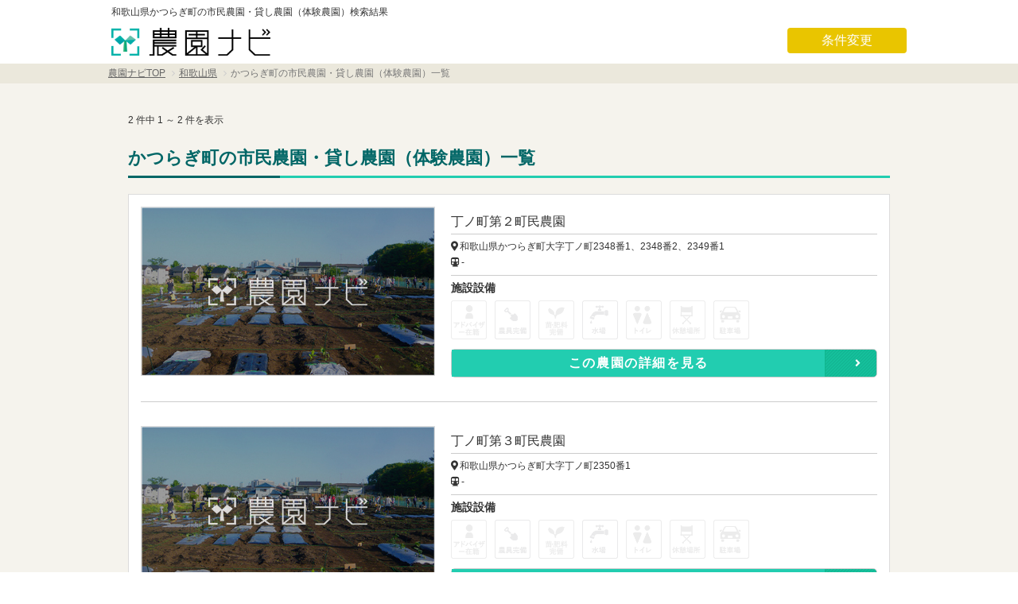

--- FILE ---
content_type: text/html; charset=utf-8
request_url: https://farm-navi.com/farms/wakayama/katsuragichou
body_size: 26828
content:
<!DOCTYPE html>
<html>
  
<head>
  <meta http-equiv="content-language" content="ja">
  <meta name="viewport" content="width=device-width,initial-scale=1.0,minimum-scale=1.0,maximum-scale=1.0,user-scalable=no">
  <meta name="description" content="全国の市民農園・貸し農園（体験農園）検索サイト「農園ナビ」では、和歌山県かつらぎ町の市民農園・貸し農園（体験農園）2件の情報を掲載中。初心者や忙しい人におすすめの経験豊富なアドバイザー在籍の農園など、農園の特徴から絞り込むことができて、自分にぴったりの農園を探すことができます。自分の手で、無農薬で安心安全、しかも新鮮で旬の野菜を育てることができます。">

  <title>かつらぎ町の市民農園・貸し農園（体験農園）一覧 | 全国の市民農園・貸し農園（体験農園）検索サイト「農園ナビ」</title>

  <link rel="shortcut icon" href="/assets/favicon-38cf35ec760ca0f3c501058bc0c604b9154d51cba4c0e5eebfe316a3443f500e.ico" type="image/vnd.microsoft.icon">

  <link rel="stylesheet" media="all" href="/assets/application-85f46b5e1f106add8b3802bf4e6fd997f0e7fa8e6b4adadc5654cd9ecddcfaa4.css" data-turbolinks-track="reload" debug="true" />
  <link rel="stylesheet" href="//use.fontawesome.com/releases/v5.1.0/css/all.css" integrity="sha384-lKuwvrZot6UHsBSfcMvOkWwlCMgc0TaWr+30HWe3a4ltaBwTZhyTEggF5tJv8tbt" crossorigin="anonymous">
  <script type="text/javascript" src="//ajax.googleapis.com/ajax/libs/jquery/1.6.0/jquery.min.js"></script>
  <script src="/assets/application-d25b56067fe9c4191c1823b71e95cbcbf07437a35dea070de634f37977973c4c.js" data-turbolinks-track="reload" debug="true"></script>
  <meta name="csrf-param" content="authenticity_token" />
<meta name="csrf-token" content="aOJ4aSUOFINsGbxmJnS8l1DFaAf0A2WWqH2DcnKaF3t8BYdzZBk8P9OZx21Bmz4o4rd3LOb3VUYx5X69Z1fR3g==" />

  <!-- Facebook -->
  <meta property="og:title" content="かつらぎ町の市民農園・貸し農園（体験農園）一覧 | 全国の市民農園・貸し農園（体験農園）検索サイト「農園ナビ」" />
  <meta property="og:type" content="website" />
  <meta property="og:description" content="全国の市民農園・貸し農園（体験農園）検索サイト「農園ナビ」では、和歌山県かつらぎ町の市民農園・貸し農園（体験農園）2件の情報を掲載中。初心者や忙しい人におすすめの経験豊富なアドバイザー在籍の農園など、農園の特徴から絞り込むことができて、自分にぴったりの農園を探すことができます。自分の手で、無農薬で安心安全、しかも新鮮で旬の野菜を育てることができます。" />
  <meta property="og:url" content="https://farm-navi.com/farms/wakayama/katsuragichou" />
  <meta property="og:image" content="https://farm-navi.com/assets/renew2018/common/og_dummy-a69203dec850a223aaf3da5f54ffe5860b1e18975c82243017c32a59db8f1e54.jpg" />
  <meta property="og:site_name" content="全国の市民農園・貸し農園（体験農園）検索サイト「農園ナビ」" />
  <meta property="og:locale" content="ja_JP" />

  <!-- Twitter -->

  <!-- Optimizely -->

  <!-- Yahoo -->

  <!-- Google Tag Manager -->
  <script>(function(w,d,s,l,i){w[l]=w[l]||[];w[l].push({'gtm.start':
  new Date().getTime(),event:'gtm.js'});var f=d.getElementsByTagName(s)[0],
  j=d.createElement(s),dl=l!='dataLayer'?'&l='+l:'';j.async=true;j.src=
  'https://www.googletagmanager.com/gtm.js?id='+i+dl;f.parentNode.insertBefore(j,f);
  })(window,document,'script','dataLayer','GTM-54QPTSD');</script>
  <!-- End Google Tag Manager -->

  <!-- Google -->
  <script>
    (function (i, s, o, g, r, a, m) {
      i['GoogleAnalyticsObject'] = r;
      i[r] = i[r] || function () {
            (i[r].q = i[r].q || []).push(arguments)
      }, i[r].l = 1 * new Date();
      a = s.createElement(o),
                m = s.getElementsByTagName(o)[0];
      a.async = 1;
      a.src = g;
      m.parentNode.insertBefore(a, m)
    })(window, document, 'script', 'https://www.google-analytics.com/analytics.js', 'ga');

    ga('create', 'UA-97612644-1', 'auto');
    ga('send', 'pageview');
  </script>

</head>

  <body id="farm-list">
    <!-- Google Tag Manager (noscript) -->
    <noscript><iframe src="https://www.googletagmanager.com/ns.html?id=GTM-54QPTSD"
    height="0" width="0" style="display:none;visibility:hidden"></iframe></noscript>
    <!-- End Google Tag Manager (noscript) -->

    
<header>
  <div class="head-mess">
    <h1 class="maxW">和歌山県かつらぎ町の市民農園・貸し農園（体験農園）検索結果</h1>
  </div>
  <div class="header-inner">
    <p class="logo"><a href="/"><img alt="全国の市民農園・貸し農園（体験農園）検索サイト「農園ナビ」" id="header-logo" src="/assets/base/logo-73a67af5c722e7574ea176dece8dbc3b8c806c93e9ee54d557f871a0d915a169.png" /></a></p>
    <p><a class='btn-search' href="#inline_content">条件変更</a></p>
  </div>
</header>


    <main>
      <section id="breadcrumb-list">
  <ul class="breadcrumb maxW">
    <li><a href="/">農園ナビTOP</a></li>
    <li><a href="/farms/wakayama">和歌山県</a></li>
    <li class="active">かつらぎ町の市民農園・貸し農園（体験農園）一覧</li>
  </ul>
</section>

<section class="cont-single-wrap">
  <div class="cont-single-inner">
  <div class="farm-sub-head">
    <p class="farm-list-result-num">2 件中 1 ～ 2 件を表示</p></li>
  </div>
  <h2>かつらぎ町の市民農園・貸し農園（体験農園）一覧</h2>
    <div class="cont-rank-list">
      <!-- sharebatake -->
      <!-- sharebatake -->
      <ul class="cont-rak-main">
        <!-- allotment -->
        <li class="cont-rank-sub">
          <section>
            <a href="/farm/2419" class="list-thumb margin-top-none"><figure><img alt="丁ノ町第２町民農園" src="/assets/renew2018/ph_noimg-4137e3797de3a8c2fff4cc84ef44b578691792a5112aa25934bdf9a4906089d0.jpg" /></figure></a>
            <div class="cont-rank-info">
              <h3>丁ノ町第２町民農園</h3>
              <ul>
                <li class="li-txt-types"></li>
                <li class="li-txt-add"><i class="fas fa-map-marker-alt"></i>和歌山県かつらぎ町大字丁ノ町2348番1、2348番2、2349番1</li>
                <li class="li-txt-acc"><i class="fas fa-subway"></i>-</li>
              </ul>
              <!--TB/PC-->
              <div class="view-tb">
                <dl class="list-info">
                  <dt>施設設備</dt>
                  <dd class="box-icons">
                    <ul>
                      <li><img alt="アドバイザー在籍" src="/assets/renew2018/icon_01_off-d1a51e181dd08eee3bf89ac80248c4259560047ec45a354198f1e9c1d3e0481c.png" /></li>
                      <li><img alt="農具完備" src="/assets/renew2018/icon_02_off-7be6ea2341a94b4511207a3ebbb2ec4b27420adf2d16aaf088c3461e4b18b02b.png" /></li>
                      <li><img alt="苗・肥料完備" src="/assets/renew2018/icon_03_off-78e98cc9701bfc66a21d573fa6defc423f2b5e7a51a7af277c40aa61c6f4190f.png" /></li>
                      <li><img alt="水場" src="/assets/renew2018/icon_04_off-f7faca927573e5d91e3af35af62536b8e6c9db36f98df90c5947c51545540769.png" /></li>
                      <li><img alt="トイレ" src="/assets/renew2018/icon_05_off-5dcd00137dd890241bcf86003476ffeee300c293b8fddc066de19c1ae8c47f6b.png" /></li>
                      <li><img alt="休憩場所" src="/assets/renew2018/icon_06_off-4b5230cff91957e305b953deea2cad0563d4790b2e218dd7ed923c16d39fb0a3.png" /></li>
                      <li><img alt="駐車場" src="/assets/renew2018/icon_07_off-4a6bfa63223445e7fffa4d8314275e4b135c03da5ed530345b3c9ac446e03450.png" /></li>
                    </ul>
                  </dd>
                </dl>
                <a href="/farm/2419" class="btn-s-farm"><strong>この農園の詳細を見る</strong><i class="fas fa-angle-right"></i></a>
              </div>
              <!--TB/PC-->
            </div><!--/cont-rank-info-->
            <!--SP-->
            <div class="view-sp">
              <dl class="list-info">
                <dt>施設設備</dt>
                <dd class="box-icons">
                  <ul>
                    <li><img alt="アドバイザー在籍" src="/assets/renew2018/icon_01_off-d1a51e181dd08eee3bf89ac80248c4259560047ec45a354198f1e9c1d3e0481c.png" /></li>
                    <li><img alt="農具完備" src="/assets/renew2018/icon_02_off-7be6ea2341a94b4511207a3ebbb2ec4b27420adf2d16aaf088c3461e4b18b02b.png" /></li>
                    <li><img alt="苗・肥料完備" src="/assets/renew2018/icon_03_off-78e98cc9701bfc66a21d573fa6defc423f2b5e7a51a7af277c40aa61c6f4190f.png" /></li>
                    <li><img alt="水場" src="/assets/renew2018/icon_04_off-f7faca927573e5d91e3af35af62536b8e6c9db36f98df90c5947c51545540769.png" /></li>
                    <li><img alt="トイレ" src="/assets/renew2018/icon_05_off-5dcd00137dd890241bcf86003476ffeee300c293b8fddc066de19c1ae8c47f6b.png" /></li>
                    <li><img alt="休憩場所" src="/assets/renew2018/icon_06_off-4b5230cff91957e305b953deea2cad0563d4790b2e218dd7ed923c16d39fb0a3.png" /></li>
                    <li><img alt="駐車場" src="/assets/renew2018/icon_07_off-4a6bfa63223445e7fffa4d8314275e4b135c03da5ed530345b3c9ac446e03450.png" /></li>
                  </ul>
                </dd>
              </dl>
              <a href="/farm/2419" class="btn-s-farm"><strong>この農園の詳細を見る</strong><i class="fas fa-angle-right"></i></a>
            </div>
            <!--SP-->
          </section>
        </li>
        <li class="cont-rank-sub">
          <section>
            <a href="/farm/2420" class="list-thumb margin-top-none"><figure><img alt="丁ノ町第３町民農園" src="/assets/renew2018/ph_noimg-4137e3797de3a8c2fff4cc84ef44b578691792a5112aa25934bdf9a4906089d0.jpg" /></figure></a>
            <div class="cont-rank-info">
              <h3>丁ノ町第３町民農園</h3>
              <ul>
                <li class="li-txt-types"></li>
                <li class="li-txt-add"><i class="fas fa-map-marker-alt"></i>和歌山県かつらぎ町大字丁ノ町2350番1</li>
                <li class="li-txt-acc"><i class="fas fa-subway"></i>-</li>
              </ul>
              <!--TB/PC-->
              <div class="view-tb">
                <dl class="list-info">
                  <dt>施設設備</dt>
                  <dd class="box-icons">
                    <ul>
                      <li><img alt="アドバイザー在籍" src="/assets/renew2018/icon_01_off-d1a51e181dd08eee3bf89ac80248c4259560047ec45a354198f1e9c1d3e0481c.png" /></li>
                      <li><img alt="農具完備" src="/assets/renew2018/icon_02_off-7be6ea2341a94b4511207a3ebbb2ec4b27420adf2d16aaf088c3461e4b18b02b.png" /></li>
                      <li><img alt="苗・肥料完備" src="/assets/renew2018/icon_03_off-78e98cc9701bfc66a21d573fa6defc423f2b5e7a51a7af277c40aa61c6f4190f.png" /></li>
                      <li><img alt="水場" src="/assets/renew2018/icon_04_off-f7faca927573e5d91e3af35af62536b8e6c9db36f98df90c5947c51545540769.png" /></li>
                      <li><img alt="トイレ" src="/assets/renew2018/icon_05_off-5dcd00137dd890241bcf86003476ffeee300c293b8fddc066de19c1ae8c47f6b.png" /></li>
                      <li><img alt="休憩場所" src="/assets/renew2018/icon_06_off-4b5230cff91957e305b953deea2cad0563d4790b2e218dd7ed923c16d39fb0a3.png" /></li>
                      <li><img alt="駐車場" src="/assets/renew2018/icon_07_off-4a6bfa63223445e7fffa4d8314275e4b135c03da5ed530345b3c9ac446e03450.png" /></li>
                    </ul>
                  </dd>
                </dl>
                <a href="/farm/2420" class="btn-s-farm"><strong>この農園の詳細を見る</strong><i class="fas fa-angle-right"></i></a>
              </div>
              <!--TB/PC-->
            </div><!--/cont-rank-info-->
            <!--SP-->
            <div class="view-sp">
              <dl class="list-info">
                <dt>施設設備</dt>
                <dd class="box-icons">
                  <ul>
                    <li><img alt="アドバイザー在籍" src="/assets/renew2018/icon_01_off-d1a51e181dd08eee3bf89ac80248c4259560047ec45a354198f1e9c1d3e0481c.png" /></li>
                    <li><img alt="農具完備" src="/assets/renew2018/icon_02_off-7be6ea2341a94b4511207a3ebbb2ec4b27420adf2d16aaf088c3461e4b18b02b.png" /></li>
                    <li><img alt="苗・肥料完備" src="/assets/renew2018/icon_03_off-78e98cc9701bfc66a21d573fa6defc423f2b5e7a51a7af277c40aa61c6f4190f.png" /></li>
                    <li><img alt="水場" src="/assets/renew2018/icon_04_off-f7faca927573e5d91e3af35af62536b8e6c9db36f98df90c5947c51545540769.png" /></li>
                    <li><img alt="トイレ" src="/assets/renew2018/icon_05_off-5dcd00137dd890241bcf86003476ffeee300c293b8fddc066de19c1ae8c47f6b.png" /></li>
                    <li><img alt="休憩場所" src="/assets/renew2018/icon_06_off-4b5230cff91957e305b953deea2cad0563d4790b2e218dd7ed923c16d39fb0a3.png" /></li>
                    <li><img alt="駐車場" src="/assets/renew2018/icon_07_off-4a6bfa63223445e7fffa4d8314275e4b135c03da5ed530345b3c9ac446e03450.png" /></li>
                  </ul>
                </dd>
              </dl>
              <a href="/farm/2420" class="btn-s-farm"><strong>この農園の詳細を見る</strong><i class="fas fa-angle-right"></i></a>
            </div>
            <!--SP-->
          </section>
        </li>
      </ul>
    </div><!--cont-rank-list-->
          <div class="pagenation">
        <ul>
              <li>1</li>
        </ul>
      </div>
    
  </div>
</section>

<div class="main-footer">
  <div class="main-footer-inner">
    <div class="farm-city-box-wrap">
    <section class="farm-city-box more-show-wrap">
      <h2>和歌山県の市区町村一覧</h2>
      <div class="more-show-item">
        <ul class="">
            <li><a href="/farms/wakayama/wakayamashi">和歌山市</a></li>
            <li><a href="/farms/wakayama/kainanshi">海南市</a></li>
            <li><a href="/farms/wakayama/hashimotoshi">橋本市</a></li>
            <li><a href="/farms/wakayama/aridashi">有田市</a></li>
            <li><a href="/farms/wakayama/goboushi">御坊市</a></li>
            <li><a href="/farms/wakayama/tanabeshi">田辺市</a></li>
            <li><a href="/farms/wakayama/shinguushi">新宮市</a></li>
            <li><a href="/farms/wakayama/kinokawashi">紀の川市</a></li>
            <li><a href="/farms/wakayama/iwadeshi">岩出市</a></li>
            <li><a href="/farms/wakayama/kiminochou">紀美野町</a></li>
            <li><a href="/farms/wakayama/katsuragichou">かつらぎ町</a></li>
            <li><a href="/farms/wakayama/kudoyamachou">九度山町</a></li>
            <li><a href="/farms/wakayama/kouyachou">高野町</a></li>
            <li><a href="/farms/wakayama/yuasachou">湯浅町</a></li>
            <li><a href="/farms/wakayama/hirogawachou">広川町</a></li>
            <li><a href="/farms/wakayama/aridagawachou">有田川町</a></li>
            <li><a href="/farms/wakayama/mihamachou">美浜町</a></li>
            <li><a href="/farms/wakayama/hidakachou">日高町</a></li>
            <li><a href="/farms/wakayama/yurachou">由良町</a></li>
            <li><a href="/farms/wakayama/inamichou">印南町</a></li>
            <li><a href="/farms/wakayama/minabechou">みなべ町</a></li>
            <li><a href="/farms/wakayama/hidakagawachou">日高川町</a></li>
            <li><a href="/farms/wakayama/shirahamachou">白浜町</a></li>
            <li><a href="/farms/wakayama/kamitondachou">上富田町</a></li>
            <li><a href="/farms/wakayama/susamichou">すさみ町</a></li>
            <li><a href="/farms/wakayama/nachikatsuurachou">那智勝浦町</a></li>
            <li><a href="/farms/wakayama/taijichou">太地町</a></li>
            <li><a href="/farms/wakayama/kozagawachou">古座川町</a></li>
            <li><a href="/farms/wakayama/kitayamamura">北山村</a></li>
            <li><a href="/farms/wakayama/kushimotochou">串本町</a></li>
        </ul>
      </div>
      <div class="more-trigger"><span class="more-trigger-btn"></span></div>
    </section>
  </div>
</div>
    </main>

    <footer>

  <section class="maxW">
    <div class="f1">
      <a href="/"><img alt="全国の市民農園・貸し農園（体験農園）検索サイト「農園ナビ」" id="header-logo" src="/assets/base/logo-73a67af5c722e7574ea176dece8dbc3b8c806c93e9ee54d557f871a0d915a169.png" /></a>
      <p>© farm-navi.com All Rights Reserved.</p>
    </div>
    <div class="f2">
      <!--
      <p><i class="fa fa-search pr5"></i>貸し農園・市民農園検索</p>
      <ul>
        <li><a href="/farms/tokyo"><i class="fa fa-caret-right pr5"></i>東京都の貸し農園・市民農園</a></li>
        <li><a href="/farms/kanagawa"><i class="fa fa-caret-right pr5"></i>神奈川県の貸し農園・市民農園</a></li>
        <li><a href="/farms/saitama"><i class="fa fa-caret-right pr5"></i>埼玉県の貸し農園・市民農園</a></li>
        <li><a href="/farms/chiba"><i class="fa fa-caret-right pr5"></i>千葉県の貸し農園・市民農園</a></li>
      </ul>
      -->
      <p><i class="fa fa-home pr5"></i>当サイトについて</p>
      <ul>
        <li><a href="/about"><i class="fa fa-caret-right pr5"></i>農園ナビとは</a></li>
        <li><a href="/qa"><i class="fa fa-caret-right pr5"></i>Q&A</a></li>
        <li><a href="/modification_requests/new"><i class="fa fa-caret-right pr5"></i>修正依頼受付</a></li>
        <li><a href="https://agrimedia.jp/privacy/" target="_blank"><i class="fa fa-caret-right pr5"></i>プライバシーポリシー</a></li>
        <li><a href="https://agrimedia.jp/company" target="_blank"><i class="fa fa-caret-right pr5"></i>運営会社</a></li>
      </ul>
    </div>
    <div class="f3">
      <p><i class="fa fa-book pr5"></i>貸し農園・市民農園ガイド</p>
      <ul>
        <li><a href="/type"><i class="fa fa-caret-right pr5"></i>貸し農園の種類</a></li>
        <li><a href="/howto"><i class="fa fa-caret-right pr5"></i>貸し農園の選び方</a></li>
        <li><a href="/vegetable"><i class="fa fa-caret-right pr5"></i>貸し農園で育てられる野菜</a></li>
      </ul>
    </div>
  </section>

</footer>

      <div style='display:none'>
  <!-- SEARCH BOX -->
  <div id='inline_content' class="cont-search-box">
    <div id="right_div" class="right sidebar">
      <h3 class="title_bar">検索条件変更<a class="search-form-clear" href="#" onclick="return false;">全てクリア</a><span></h3>
      <form class="refine-search-form" action="" accept-charset="UTF-8" method="post">
        <input type="hidden" name="search_region_id" value="5">
        <input type="hidden" name="search_prefecture_ids" value="30">
        <input type="hidden" name="search_prefecture_name_romas" value="wakayama">
        <input type="hidden" name="search_city_ids" value="303411">
        <input type="hidden" name="search_city_name_romas" value="katsuragichou">
        <input type="hidden" name="search_facility_ids" value="">

        <div class="farm_search_form line_box">

          <div class="loading"><img alt="" id="" src="/assets/base/loadingBig-4a8aabcda7f81586fc0b13c14f100fc89dede31b908a933b95f19555c571a053.gif" /></div>

          <div class="region-box">
              <select name="region">
                <option value="1" >北海道</option>
                <option value="2" >東北</option>
                <option value="3" >関東</option>
                <option value="4" >中部</option>
                <option value="5" selected>近畿</option>
                <option value="6" >中国</option>
                <option value="7" >四国</option>
                <option value="8" >九州</option>
                <option value="9" >沖縄</option>
              </select>
          </div>

          <div class="prefecture-box">
            <ul>
              <li><label><input id="prefecture_24" name="prefecture" type="radio" value="24" data-roma="mie" >三重県</label></li>
              <li><label><input id="prefecture_25" name="prefecture" type="radio" value="25" data-roma="shiga" >滋賀県</label></li>
              <li><label><input id="prefecture_26" name="prefecture" type="radio" value="26" data-roma="kyoto" >京都府</label></li>
              <li><label><input id="prefecture_27" name="prefecture" type="radio" value="27" data-roma="osaka" >大阪府</label></li>
              <li><label><input id="prefecture_28" name="prefecture" type="radio" value="28" data-roma="hyogo" >兵庫県</label></li>
              <li><label><input id="prefecture_29" name="prefecture" type="radio" value="29" data-roma="nara" >奈良県</label></li>
              <li><label><input id="prefecture_30" name="prefecture" type="radio" value="30" data-roma="wakayama" checked>和歌山県</label></li>
            </ul>
          </div>

          <div class="city-box">
              <div id="pfid_30" class="city-one">
                <p>和歌山県</p>
                <ul>
                  <li><label><input id="city_302015" name="city" type="checkbox" value="302015" data-roma="wakayamashi" >和歌山市</label></li>
                  <li><label><input id="city_302023" name="city" type="checkbox" value="302023" data-roma="kainanshi" >海南市</label></li>
                  <li><label><input id="city_302031" name="city" type="checkbox" value="302031" data-roma="hashimotoshi" >橋本市</label></li>
                  <li><label><input id="city_302040" name="city" type="checkbox" value="302040" data-roma="aridashi" >有田市</label></li>
                  <li><label><input id="city_302058" name="city" type="checkbox" value="302058" data-roma="goboushi" >御坊市</label></li>
                  <li><label><input id="city_302066" name="city" type="checkbox" value="302066" data-roma="tanabeshi" >田辺市</label></li>
                  <li><label><input id="city_302074" name="city" type="checkbox" value="302074" data-roma="shinguushi" >新宮市</label></li>
                  <li><label><input id="city_302082" name="city" type="checkbox" value="302082" data-roma="kinokawashi" >紀の川市</label></li>
                  <li><label><input id="city_302091" name="city" type="checkbox" value="302091" data-roma="iwadeshi" >岩出市</label></li>
                  <li><label><input id="city_303046" name="city" type="checkbox" value="303046" data-roma="kiminochou" >紀美野町</label></li>
                  <li><label><input id="city_303411" name="city" type="checkbox" value="303411" data-roma="katsuragichou" checked>かつらぎ町</label></li>
                  <li><label><input id="city_303437" name="city" type="checkbox" value="303437" data-roma="kudoyamachou" >九度山町</label></li>
                  <li><label><input id="city_303445" name="city" type="checkbox" value="303445" data-roma="kouyachou" >高野町</label></li>
                  <li><label><input id="city_303615" name="city" type="checkbox" value="303615" data-roma="yuasachou" >湯浅町</label></li>
                  <li><label><input id="city_303623" name="city" type="checkbox" value="303623" data-roma="hirogawachou" >広川町</label></li>
                  <li><label><input id="city_303666" name="city" type="checkbox" value="303666" data-roma="aridagawachou" >有田川町</label></li>
                  <li><label><input id="city_303810" name="city" type="checkbox" value="303810" data-roma="mihamachou" >美浜町</label></li>
                  <li><label><input id="city_303828" name="city" type="checkbox" value="303828" data-roma="hidakachou" >日高町</label></li>
                  <li><label><input id="city_303836" name="city" type="checkbox" value="303836" data-roma="yurachou" >由良町</label></li>
                  <li><label><input id="city_303909" name="city" type="checkbox" value="303909" data-roma="inamichou" >印南町</label></li>
                  <li><label><input id="city_303917" name="city" type="checkbox" value="303917" data-roma="minabechou" >みなべ町</label></li>
                  <li><label><input id="city_303925" name="city" type="checkbox" value="303925" data-roma="hidakagawachou" >日高川町</label></li>
                  <li><label><input id="city_304018" name="city" type="checkbox" value="304018" data-roma="shirahamachou" >白浜町</label></li>
                  <li><label><input id="city_304042" name="city" type="checkbox" value="304042" data-roma="kamitondachou" >上富田町</label></li>
                  <li><label><input id="city_304069" name="city" type="checkbox" value="304069" data-roma="susamichou" >すさみ町</label></li>
                  <li><label><input id="city_304212" name="city" type="checkbox" value="304212" data-roma="nachikatsuurachou" >那智勝浦町</label></li>
                  <li><label><input id="city_304221" name="city" type="checkbox" value="304221" data-roma="taijichou" >太地町</label></li>
                  <li><label><input id="city_304247" name="city" type="checkbox" value="304247" data-roma="kozagawachou" >古座川町</label></li>
                  <li><label><input id="city_304271" name="city" type="checkbox" value="304271" data-roma="kitayamamura" >北山村</label></li>
                  <li><label><input id="city_304280" name="city" type="checkbox" value="304280" data-roma="kushimotochou" >串本町</label></li>
                </ul>
              </div>
          </div>


          <div class="facility-box">
            <p>農園設備のこだわり条件</p>
            <ul>
              <li><label><input id="facility" name="facility" type="checkbox" value="11" >農具完備</label></li>
              <li><label><input id="facility" name="facility" type="checkbox" value="12" >苗・肥料完備</label></li>
              <li><label><input id="facility" name="facility" type="checkbox" value="1" >水場あり</label></li>
              <li><label><input id="facility" name="facility" type="checkbox" value="2" >休憩スペースあり</label></li>
              <li><label><input id="facility" name="facility" type="checkbox" value="3" >駐車場あり</label></li>
            </ul>
          </div>
          <div class="submit-box">
            <input type="submit" class="search-form-submit" onclick="return false;" name="commit" value="絞り込む" data-disable-with="絞り込む">
          </div>
        </div>
      </form>
    </div>
  <div class="close-btn"><a href="#" onclick="return false;">閉じる</a></div>
  </div>
  <!-- SEARCH BOX -->
</div>


  </body>
</html>


--- FILE ---
content_type: text/css; charset=utf-8
request_url: https://farm-navi.com/assets/plugins/slide.css
body_size: 1196
content:
.slideShow{margin:0 auto;text-align:left;display:none;width:100% !important}.slideShow figure img{border:none !important}.slideShow .mainView{width:100% !important;position:relative;overflow:hidden}.slideShow .mainView ul{border:none !important;overflow:hidden;position:relative;padding:0;width:100%}.slideShow .mainView ul li{left:0;position:absolute;top:0;width:100%}.slideShow .mainView ul li figure{width:100% !important}.slideShow .mainView ul li img{border:none !important;width:100%}.slideShow .thumbNail{width:100%;overflow:hidden}.slideShow .thumbNail ul{border:none !important;display:flex;padding:0 !important;width:100%}.slideShow .thumbNail ul li{overflow:hidden;cursor:pointer}.slideShow .thumbNail ul li img{border:none !important;width:100%}.slideShow .thumbNail ul li.active{filter:alpha(opacity=100) !important;-moz-opacity:1 !important;opacity:1 !important}.slideShow .mainView .btnPrev,.slideShow .mainView .btnNext{height:100%;position:absolute;top:0;width:5%;z-index:100}.slideShow .mainView .btnPrev{display:none}.slideShow .mainView .btnNext{display:none}.slideShow ul{display:inline-block;overflow:hidden}@media screen and (max-width: 1024px){.slideShow{margin:0 auto;width:100%}}@media screen and (max-width: 768px){.slideShow{width:100%}}@media screen and (max-width: 748px){.slideShow{width:80%}}
